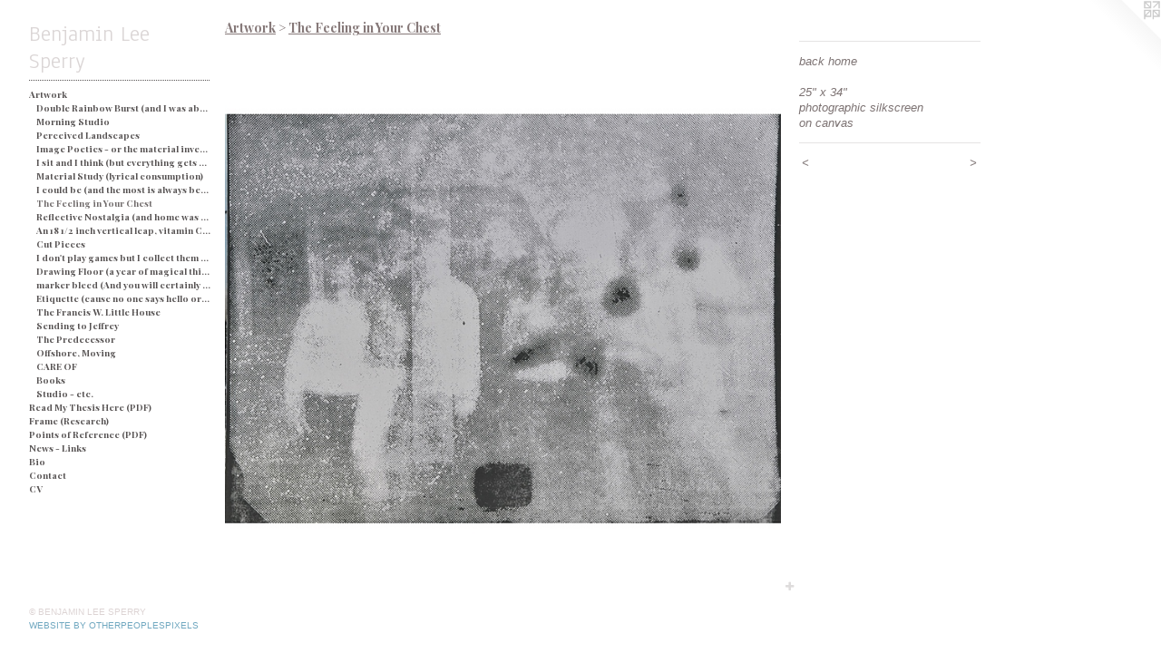

--- FILE ---
content_type: text/html;charset=utf-8
request_url: https://benjaminleesperry.com/artwork/2461113-back%20home%2025%22%20x%2034%22photographic%20silkscreen%20on%20canvas.html
body_size: 4378
content:
<!doctype html><html class="no-js a-image mobile-title-align--center has-mobile-menu-icon--left p-artwork has-page-nav l-bricks mobile-menu-align--center has-wall-text "><head><meta charset="utf-8" /><meta content="IE=edge" http-equiv="X-UA-Compatible" /><meta http-equiv="X-OPP-Site-Id" content="32085" /><meta http-equiv="X-OPP-Revision" content="3982" /><meta http-equiv="X-OPP-Locke-Environment" content="production" /><meta http-equiv="X-OPP-Locke-Release" content="v0.0.141" /><title>Benjamin Lee Sperry </title><link rel="canonical" href="https://benjaminleesperry.com/artwork/2461113-back%20home%2025%22%20x%2034%22photographic%20silkscreen%20on%20canvas.html" /><meta content="website" property="og:type" /><meta property="og:url" content="https://benjaminleesperry.com/artwork/2461113-back%20home%2025%22%20x%2034%22photographic%20silkscreen%20on%20canvas.html" /><meta property="og:title" content="back home 

25&quot; x 34&quot;
photographic silkscreen 
on canvas" /><meta content="width=device-width, initial-scale=1" name="viewport" /><link type="text/css" rel="stylesheet" href="//cdnjs.cloudflare.com/ajax/libs/normalize/3.0.2/normalize.min.css" /><link type="text/css" rel="stylesheet" media="only all" href="//maxcdn.bootstrapcdn.com/font-awesome/4.3.0/css/font-awesome.min.css" /><link type="text/css" rel="stylesheet" media="not all and (min-device-width: 600px) and (min-device-height: 600px)" href="/release/locke/production/v0.0.141/css/small.css" /><link type="text/css" rel="stylesheet" media="only all and (min-device-width: 600px) and (min-device-height: 600px)" href="/release/locke/production/v0.0.141/css/large-bricks.css" /><link type="text/css" rel="stylesheet" media="not all and (min-device-width: 600px) and (min-device-height: 600px)" href="/r17659058350000003982/css/small-site.css" /><link type="text/css" rel="stylesheet" media="only all and (min-device-width: 600px) and (min-device-height: 600px)" href="/r17659058350000003982/css/large-site.css" /><link type="text/css" rel="stylesheet" media="only all and (min-device-width: 600px) and (min-device-height: 600px)" href="//fonts.googleapis.com/css?family=Anaheim" /><link type="text/css" rel="stylesheet" media="only all and (min-device-width: 600px) and (min-device-height: 600px)" href="//fonts.googleapis.com/css?family=Playfair+Display:700" /><link type="text/css" rel="stylesheet" media="not all and (min-device-width: 600px) and (min-device-height: 600px)" href="//fonts.googleapis.com/css?family=Playfair+Display:700&amp;text=MENUHomeArtwkRad%20yThsi%28PDF%29cnf-LBCV" /><link type="text/css" rel="stylesheet" media="not all and (min-device-width: 600px) and (min-device-height: 600px)" href="//fonts.googleapis.com/css?family=Anaheim&amp;text=Benjami%20LSpry" /><script>window.OPP = window.OPP || {};
OPP.modernMQ = 'only all';
OPP.smallMQ = 'not all and (min-device-width: 600px) and (min-device-height: 600px)';
OPP.largeMQ = 'only all and (min-device-width: 600px) and (min-device-height: 600px)';
OPP.downURI = '/x/0/8/5/32085/.down';
OPP.gracePeriodURI = '/x/0/8/5/32085/.grace_period';
OPP.imgL = function (img) {
  !window.lazySizes && img.onerror();
};
OPP.imgE = function (img) {
  img.onerror = img.onload = null;
  img.src = img.getAttribute('data-src');
  //img.srcset = img.getAttribute('data-srcset');
};</script><script src="/release/locke/production/v0.0.141/js/modernizr.js"></script><script src="/release/locke/production/v0.0.141/js/masonry.js"></script><script src="/release/locke/production/v0.0.141/js/respimage.js"></script><script src="/release/locke/production/v0.0.141/js/ls.aspectratio.js"></script><script src="/release/locke/production/v0.0.141/js/lazysizes.js"></script><script src="/release/locke/production/v0.0.141/js/large.js"></script><script src="/release/locke/production/v0.0.141/js/hammer.js"></script><script>if (!Modernizr.mq('only all')) { document.write('<link type="text/css" rel="stylesheet" href="/release/locke/production/v0.0.141/css/minimal.css">') }</script><meta name="google-site-verification" content="V6gVLfLxjuxIkck6V4JR_wXRmbHor406ke9884HsDC0" /><style>.media-max-width {
  display: block;
}

@media (min-height: 847px) {

  .media-max-width {
    max-width: 721.0px;
  }

}

@media (max-height: 847px) {

  .media-max-width {
    max-width: 85.11805555555556vh;
  }

}</style></head><body><header id="header"><a class=" site-title" href="/home.html"><span class=" site-title-text u-break-word">Benjamin Lee Sperry </span><div class=" site-title-media"></div></a><a id="mobile-menu-icon" class="mobile-menu-icon hidden--no-js hidden--large"><svg viewBox="0 0 21 17" width="21" height="17" fill="currentColor"><rect x="0" y="0" width="21" height="3" rx="0"></rect><rect x="0" y="7" width="21" height="3" rx="0"></rect><rect x="0" y="14" width="21" height="3" rx="0"></rect></svg></a></header><nav class=" hidden--large"><ul class=" site-nav"><li class="nav-item nav-home "><a class="nav-link " href="/home.html">Home</a></li><li class="d2 nav-divider hidden--small"></li><li class="nav-item expanded nav-museum "><a class="nav-link " href="/section/244725.html">Artwork</a><ul><li class="nav-gallery nav-item expanded "><a class="nav-link " href="/artwork/5404988-Double%20Rainbow%20Burst%20%28and%20I%20was%20about%20busted%29%20-%20Blue.html">Double Rainbow Burst (and I was about busted) - Blue </a></li><li class="nav-gallery nav-item expanded "><a class="nav-link " href="/section/491241-Morning%20Studio.html">Morning Studio</a></li><li class="nav-gallery nav-item expanded "><a class="nav-link " href="/section/489399-Perceived%20Landscapes%20.html">Perceived Landscapes </a></li><li class="nav-gallery nav-item expanded "><a class="nav-link " href="/section/519810-Image%20Poetics%20-%20or%20the%20material%20investigation%20of%20my%20own%20determination%20in%20a%20particular%20space%20and%20time.html">Image Poetics - or the material investigation of my own determination in a particular space and time</a></li><li class="nav-gallery nav-item expanded "><a class="nav-link " href="/artwork/5345933-I%20sit%20and%20I%20think%20%28but%20everything%20gets%20processed%20as%20an%20image%29%20-%20String%20and%20Soap.html">I sit and I think (but everything gets processed as an image) - String and Soap</a></li><li class="nav-gallery nav-item expanded "><a class="nav-link " href="/artwork/5048366.html">Material Study (lyrical consumption)</a></li><li class="nav-gallery nav-item expanded "><a class="nav-link " href="/section/489416-I%20could%20be%20%28and%20the%20most%20is%20always%20better%29.html">I could be (and the most is always better)</a></li><li class="nav-gallery nav-item expanded "><a class="selected nav-link " href="/section/249902-The%20Feeling%20in%20Your%20Chest.html">The Feeling in Your Chest</a></li><li class="nav-gallery nav-item expanded "><a class="nav-link " href="/artwork/5048388.html">Reflective Nostalgia (and home was never even there)</a></li><li class="nav-gallery nav-item expanded "><a class="nav-link " href="/artwork/4640599.html">An 18 1/2 inch vertical leap, vitamin C, and a champagne breakfast for everyone.</a></li><li class="nav-gallery nav-item expanded "><a class="nav-link " href="/artwork/5152779.html">Cut Pieces </a></li><li class="nav-gallery nav-item expanded "><a class="nav-link " href="/artwork/5425482-I%20don%27t%20play%20games%20but%20I%20collect%20them%20%28and%20yes%20I%20would%20like%20two%20ponies%29.html">I don't play games but I collect them (and yes I would like two ponies)</a></li><li class="nav-gallery nav-item expanded "><a class="nav-link " href="/section/484021-Drawing%20Floor%20%28a%20year%20of%20magical%20thinking%29%20.html">Drawing Floor (a year of magical thinking) </a></li><li class="nav-gallery nav-item expanded "><a class="nav-link " href="/section/490024-marker%20bleed%20%28And%20you%20will%20certainly%20be%20judged%20by%20what%20you%20see%29.html">marker bleed (And you will certainly be judged by what you see)</a></li><li class="nav-gallery nav-item expanded "><a class="nav-link " href="/section/519712-Etiquette%20%28cause%20no%20one%20says%20hello%20or%20looks%20you%20in%20the%20eye%29.html">Etiquette (cause no one says hello or looks you in the eye)</a></li><li class="nav-gallery nav-item expanded "><a class="nav-link " href="/section/489396-The%20Francis%20W%2e%20Little%20House%20.html">The Francis W. Little House </a></li><li class="nav-gallery nav-item expanded "><a class="nav-link " href="/artwork/4427907.html">Sending to Jeffrey </a></li><li class="nav-gallery nav-item expanded "><a class="nav-link " href="/section/286741-The%20Predecessor.html">The Predecessor</a></li><li class="nav-gallery nav-item expanded "><a class="nav-link " href="/section/244733-Offshore%2c%20Moving.html">Offshore, Moving

</a></li><li class="nav-gallery nav-item expanded "><a class="nav-link " href="/artwork/4674545.html">CARE OF</a></li><li class="nav-gallery nav-item expanded "><a class="nav-link " href="/section/426079-Books.html">Books</a></li><li class="nav-gallery nav-item expanded "><a class="nav-link " href="/section/485250-Studio%20-%20etc%2e%20.html">Studio - etc. </a></li></ul></li><li class="nav-pdf3 nav-item "><a target="_blank" class="nav-link " href="//img-cache.oppcdn.com/fixed/32085/assets/HiNP4tY99J0CzTBo.pdf">Read My Thesis Here (PDF)</a></li><li class="nav-item nav-pdf2 "><a target="_blank" class="nav-link " href="//img-cache.oppcdn.com/fixed/32085/assets/IEsnXg1YP7LysAca.pdf">Frame (Research)</a></li><li class="nav-pdf4 nav-item "><a target="_blank" class="nav-link " href="//img-cache.oppcdn.com/fixed/32085/assets/FKzmJkUnQiRxcg3q.pdf">Points of Reference (PDF)</a></li><li class="nav-links nav-item "><a class="nav-link " href="/links.html">News - Links</a></li><li class="nav-pdf5 nav-item "><a target="_blank" class="nav-link " href="//img-cache.oppcdn.com/fixed/32085/assets/yNzX4rpoZ9Tp92HZ.pdf">Bio</a></li><li class="nav-item nav-contact "><a class="nav-link " href="/contact.html">Contact</a></li><li class="nav-item nav-pdf1 "><a target="_blank" class="nav-link " href="//img-cache.oppcdn.com/fixed/32085/assets/a9NzIq7cndCXmEaW.pdf">CV</a></li></ul></nav><div class=" content"><nav class=" hidden--small" id="nav"><header><a class=" site-title" href="/home.html"><span class=" site-title-text u-break-word">Benjamin Lee Sperry </span><div class=" site-title-media"></div></a></header><ul class=" site-nav"><li class="nav-item nav-home "><a class="nav-link " href="/home.html">Home</a></li><li class="d2 nav-divider hidden--small"></li><li class="nav-item expanded nav-museum "><a class="nav-link " href="/section/244725.html">Artwork</a><ul><li class="nav-gallery nav-item expanded "><a class="nav-link " href="/artwork/5404988-Double%20Rainbow%20Burst%20%28and%20I%20was%20about%20busted%29%20-%20Blue.html">Double Rainbow Burst (and I was about busted) - Blue </a></li><li class="nav-gallery nav-item expanded "><a class="nav-link " href="/section/491241-Morning%20Studio.html">Morning Studio</a></li><li class="nav-gallery nav-item expanded "><a class="nav-link " href="/section/489399-Perceived%20Landscapes%20.html">Perceived Landscapes </a></li><li class="nav-gallery nav-item expanded "><a class="nav-link " href="/section/519810-Image%20Poetics%20-%20or%20the%20material%20investigation%20of%20my%20own%20determination%20in%20a%20particular%20space%20and%20time.html">Image Poetics - or the material investigation of my own determination in a particular space and time</a></li><li class="nav-gallery nav-item expanded "><a class="nav-link " href="/artwork/5345933-I%20sit%20and%20I%20think%20%28but%20everything%20gets%20processed%20as%20an%20image%29%20-%20String%20and%20Soap.html">I sit and I think (but everything gets processed as an image) - String and Soap</a></li><li class="nav-gallery nav-item expanded "><a class="nav-link " href="/artwork/5048366.html">Material Study (lyrical consumption)</a></li><li class="nav-gallery nav-item expanded "><a class="nav-link " href="/section/489416-I%20could%20be%20%28and%20the%20most%20is%20always%20better%29.html">I could be (and the most is always better)</a></li><li class="nav-gallery nav-item expanded "><a class="selected nav-link " href="/section/249902-The%20Feeling%20in%20Your%20Chest.html">The Feeling in Your Chest</a></li><li class="nav-gallery nav-item expanded "><a class="nav-link " href="/artwork/5048388.html">Reflective Nostalgia (and home was never even there)</a></li><li class="nav-gallery nav-item expanded "><a class="nav-link " href="/artwork/4640599.html">An 18 1/2 inch vertical leap, vitamin C, and a champagne breakfast for everyone.</a></li><li class="nav-gallery nav-item expanded "><a class="nav-link " href="/artwork/5152779.html">Cut Pieces </a></li><li class="nav-gallery nav-item expanded "><a class="nav-link " href="/artwork/5425482-I%20don%27t%20play%20games%20but%20I%20collect%20them%20%28and%20yes%20I%20would%20like%20two%20ponies%29.html">I don't play games but I collect them (and yes I would like two ponies)</a></li><li class="nav-gallery nav-item expanded "><a class="nav-link " href="/section/484021-Drawing%20Floor%20%28a%20year%20of%20magical%20thinking%29%20.html">Drawing Floor (a year of magical thinking) </a></li><li class="nav-gallery nav-item expanded "><a class="nav-link " href="/section/490024-marker%20bleed%20%28And%20you%20will%20certainly%20be%20judged%20by%20what%20you%20see%29.html">marker bleed (And you will certainly be judged by what you see)</a></li><li class="nav-gallery nav-item expanded "><a class="nav-link " href="/section/519712-Etiquette%20%28cause%20no%20one%20says%20hello%20or%20looks%20you%20in%20the%20eye%29.html">Etiquette (cause no one says hello or looks you in the eye)</a></li><li class="nav-gallery nav-item expanded "><a class="nav-link " href="/section/489396-The%20Francis%20W%2e%20Little%20House%20.html">The Francis W. Little House </a></li><li class="nav-gallery nav-item expanded "><a class="nav-link " href="/artwork/4427907.html">Sending to Jeffrey </a></li><li class="nav-gallery nav-item expanded "><a class="nav-link " href="/section/286741-The%20Predecessor.html">The Predecessor</a></li><li class="nav-gallery nav-item expanded "><a class="nav-link " href="/section/244733-Offshore%2c%20Moving.html">Offshore, Moving

</a></li><li class="nav-gallery nav-item expanded "><a class="nav-link " href="/artwork/4674545.html">CARE OF</a></li><li class="nav-gallery nav-item expanded "><a class="nav-link " href="/section/426079-Books.html">Books</a></li><li class="nav-gallery nav-item expanded "><a class="nav-link " href="/section/485250-Studio%20-%20etc%2e%20.html">Studio - etc. </a></li></ul></li><li class="nav-pdf3 nav-item "><a target="_blank" class="nav-link " href="//img-cache.oppcdn.com/fixed/32085/assets/HiNP4tY99J0CzTBo.pdf">Read My Thesis Here (PDF)</a></li><li class="nav-item nav-pdf2 "><a target="_blank" class="nav-link " href="//img-cache.oppcdn.com/fixed/32085/assets/IEsnXg1YP7LysAca.pdf">Frame (Research)</a></li><li class="nav-pdf4 nav-item "><a target="_blank" class="nav-link " href="//img-cache.oppcdn.com/fixed/32085/assets/FKzmJkUnQiRxcg3q.pdf">Points of Reference (PDF)</a></li><li class="nav-links nav-item "><a class="nav-link " href="/links.html">News - Links</a></li><li class="nav-pdf5 nav-item "><a target="_blank" class="nav-link " href="//img-cache.oppcdn.com/fixed/32085/assets/yNzX4rpoZ9Tp92HZ.pdf">Bio</a></li><li class="nav-item nav-contact "><a class="nav-link " href="/contact.html">Contact</a></li><li class="nav-item nav-pdf1 "><a target="_blank" class="nav-link " href="//img-cache.oppcdn.com/fixed/32085/assets/a9NzIq7cndCXmEaW.pdf">CV</a></li></ul><footer><div class=" copyright">© BENJAMIN LEE SPERRY</div><div class=" credit"><a href="http://otherpeoplespixels.com/ref/benjaminleesperry.com" target="_blank">Website by OtherPeoplesPixels</a></div></footer></nav><main id="main"><a class=" logo hidden--small" href="http://otherpeoplespixels.com/ref/benjaminleesperry.com" title="Website by OtherPeoplesPixels" target="_blank"></a><div class=" page clearfix media-max-width"><h1 class="parent-title title"><a href="/section/244725.html" class="root title-segment hidden--small">Artwork</a><span class=" title-sep hidden--small"> &gt; </span><a class=" title-segment" href="/section/249902-The%20Feeling%20in%20Your%20Chest.html">The Feeling in Your Chest</a></h1><div class=" media-and-info"><div class=" page-media-wrapper media"><a class=" page-media" title="back home 

25&quot; x 34&quot;
photographic silkscreen 
on canvas" href="/artwork/2461099-and%20let%20the%20scenery%20easily%20enter%20my%20body24%22%20x%2036%22%20photographic%20silkscreen%20on%20canvas.html" id="media"><img data-aspectratio="721/720" class="u-img " alt="Benjamin Lee Sperry " src="//img-cache.oppcdn.com/fixed/32085/assets/R4WCQJfHpOvWzpcY.jpg" srcset="//img-cache.oppcdn.com/img/v1.0/s:32085/t:QkxBTksrVEVYVCtIRVJF/p:12/g:tl/o:2.5/a:50/q:90/1400x720-R4WCQJfHpOvWzpcY.jpg/721x720/585f35117e10920a859dc3dc07aef672.jpg 721w,
//img-cache.oppcdn.com/img/v1.0/s:32085/t:QkxBTksrVEVYVCtIRVJF/p:12/g:tl/o:2.5/a:50/q:90/984x588-R4WCQJfHpOvWzpcY.jpg/588x588/019b3f735e04a8b711dc3e7fda0297f6.jpg 588w,
//img-cache.oppcdn.com/fixed/32085/assets/R4WCQJfHpOvWzpcY.jpg 480w" sizes="(max-device-width: 599px) 100vw,
(max-device-height: 599px) 100vw,
(max-width: 480px) 480px,
(max-height: 480px) 480px,
(max-width: 588px) 588px,
(max-height: 588px) 588px,
721px" /></a><a class=" zoom-corner" style="display: none" id="zoom-corner"><span class=" zoom-icon fa fa-search-plus"></span></a><div class="share-buttons a2a_kit social-icons hidden--small" data-a2a-title="back home 

25&quot; x 34&quot;
photographic silkscreen 
on canvas" data-a2a-url="https://benjaminleesperry.com/artwork/2461113-back%20home%2025%22%20x%2034%22photographic%20silkscreen%20on%20canvas.html"><a target="_blank" class="u-img-link share-button a2a_dd " href="https://www.addtoany.com/share_save"><span class="social-icon share fa-plus fa "></span></a></div></div><div class=" info border-color"><div class=" wall-text border-color"><div class=" wt-item wt-title">back home  <br /> <br />25" x 34" <br />photographic silkscreen  <br />on canvas</div></div><div class=" page-nav hidden--small border-color clearfix"><a class=" prev" id="artwork-prev" href="/artwork/2461124-I%20don%27t%20want%20to%20miss%20a%20thing%2024%22%20x%2036%22photographic%20silkscreen%20on%20canvas.html">&lt; <span class=" m-hover-show">previous</span></a> <a class=" next" id="artwork-next" href="/artwork/2461099-and%20let%20the%20scenery%20easily%20enter%20my%20body24%22%20x%2036%22%20photographic%20silkscreen%20on%20canvas.html"><span class=" m-hover-show">next</span> &gt;</a></div></div></div><div class="share-buttons a2a_kit social-icons hidden--large" data-a2a-title="back home 

25&quot; x 34&quot;
photographic silkscreen 
on canvas" data-a2a-url="https://benjaminleesperry.com/artwork/2461113-back%20home%2025%22%20x%2034%22photographic%20silkscreen%20on%20canvas.html"><a target="_blank" class="u-img-link share-button a2a_dd " href="https://www.addtoany.com/share_save"><span class="social-icon share fa-plus fa "></span></a></div></div></main></div><footer><div class=" copyright">© BENJAMIN LEE SPERRY</div><div class=" credit"><a href="http://otherpeoplespixels.com/ref/benjaminleesperry.com" target="_blank">Website by OtherPeoplesPixels</a></div></footer><div class=" modal zoom-modal" style="display: none" id="zoom-modal"><style>@media (min-aspect-ratio: 721/720) {

  .zoom-media {
    width: auto;
    max-height: 720px;
    height: 100%;
  }

}

@media (max-aspect-ratio: 721/720) {

  .zoom-media {
    height: auto;
    max-width: 721px;
    width: 100%;
  }

}
@supports (object-fit: contain) {
  img.zoom-media {
    object-fit: contain;
    width: 100%;
    height: 100%;
    max-width: 721px;
    max-height: 720px;
  }
}</style><div class=" zoom-media-wrapper"><img onerror="OPP.imgE(this);" onload="OPP.imgL(this);" data-src="//img-cache.oppcdn.com/fixed/32085/assets/R4WCQJfHpOvWzpcY.jpg" data-srcset="//img-cache.oppcdn.com/img/v1.0/s:32085/t:QkxBTksrVEVYVCtIRVJF/p:12/g:tl/o:2.5/a:50/q:90/1400x720-R4WCQJfHpOvWzpcY.jpg/721x720/585f35117e10920a859dc3dc07aef672.jpg 721w,
//img-cache.oppcdn.com/img/v1.0/s:32085/t:QkxBTksrVEVYVCtIRVJF/p:12/g:tl/o:2.5/a:50/q:90/984x588-R4WCQJfHpOvWzpcY.jpg/588x588/019b3f735e04a8b711dc3e7fda0297f6.jpg 588w,
//img-cache.oppcdn.com/fixed/32085/assets/R4WCQJfHpOvWzpcY.jpg 480w" data-sizes="(max-device-width: 599px) 100vw,
(max-device-height: 599px) 100vw,
(max-width: 480px) 480px,
(max-height: 480px) 480px,
(max-width: 588px) 588px,
(max-height: 588px) 588px,
721px" class="zoom-media lazyload hidden--no-js " alt="Benjamin Lee Sperry " /><noscript><img class="zoom-media " alt="Benjamin Lee Sperry " src="//img-cache.oppcdn.com/fixed/32085/assets/R4WCQJfHpOvWzpcY.jpg" /></noscript></div></div><div class=" offline"></div><script src="/release/locke/production/v0.0.141/js/small.js"></script><script src="/release/locke/production/v0.0.141/js/artwork.js"></script><script>var a2a_config = a2a_config || {};a2a_config.prioritize = ['facebook','twitter','linkedin','googleplus','pinterest','instagram','tumblr','share'];a2a_config.onclick = 1;(function(){  var a = document.createElement('script');  a.type = 'text/javascript'; a.async = true;  a.src = '//static.addtoany.com/menu/page.js';  document.getElementsByTagName('head')[0].appendChild(a);})();</script><script>window.oppa=window.oppa||function(){(oppa.q=oppa.q||[]).push(arguments)};oppa('config','pathname','production/v0.0.141/32085');oppa('set','g','true');oppa('set','l','bricks');oppa('set','p','artwork');oppa('set','a','image');oppa('rect','m','media','main');oppa('send');</script><script async="" src="/release/locke/production/v0.0.141/js/analytics.js"></script><script src="https://otherpeoplespixels.com/static/enable-preview.js"></script></body></html>